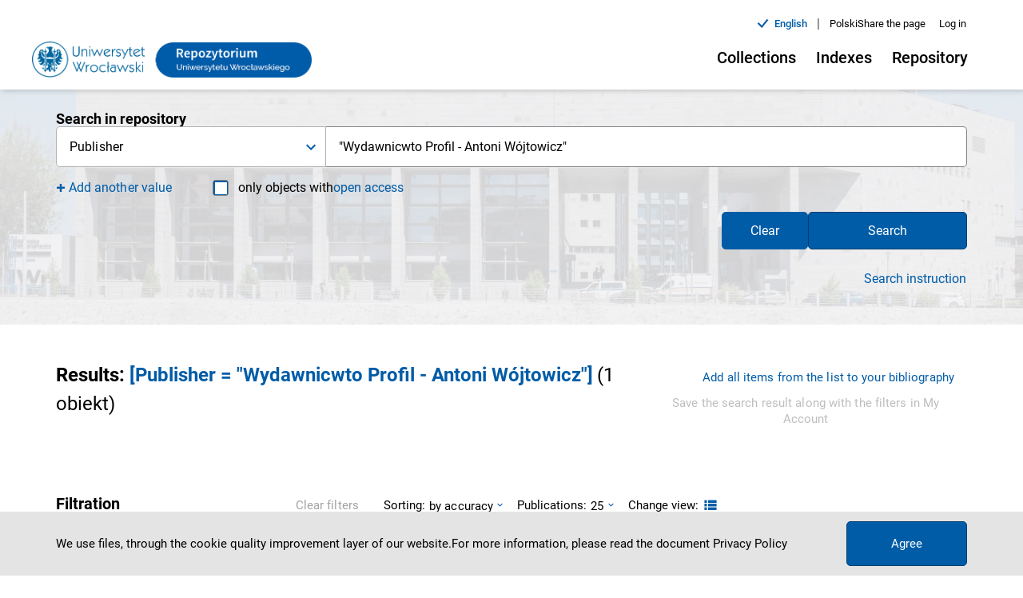

--- FILE ---
content_type: application/javascript;charset=UTF-8
request_url: https://fbc.pionier.net.pl/index/select?q=%22Wydawnicwto%20Profil%20-%20Antoni%20W%C3%B3jtowicz%22&rows=20&fl=dc_title%2Cdcterms_alternative%2Cdc_creator%2Cdc_type%2Cdc_contributor%2Cid%2Cdc_date&wt=json&fq={!tag=dcterms_accessRights}dcterms_accessRights%3A%22Dost%C4%99p%20otwarty%22&_=1616278938795
body_size: 533
content:
{"responseHeader":{"status":0,"QTime":44,"params":{"fl":"dc_title,dcterms_alternative,dc_creator,dc_type,dc_contributor,id,dc_date","q":"\"Wydawnicwto Profil - Antoni Wójtowicz\"","_":"1616278938795","wt":"json","fq":"{!tag=dcterms_accessRights}dcterms_accessRights:\"Dostęp otwarty\"","rows":"20"}},"response":{"numFound":1,"start":0,"docs":[{"id":"nhdwXvw","dc_title":["Ludność żydowska we Wrocławiu w latach 1812-1914"],"dc_creator":["Ziątkowski, Leszek"],"dc_date":["1998"],"dc_type":["tekst","książka"]}]}}
